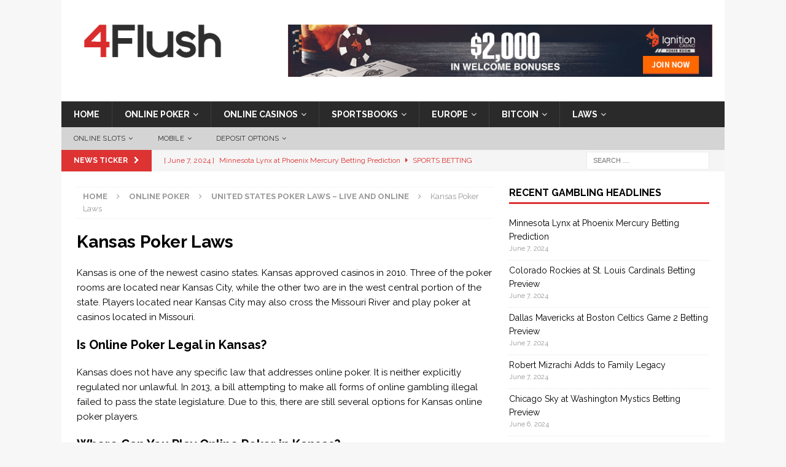

--- FILE ---
content_type: text/html; charset=UTF-8
request_url: https://www.4flush.com/online-poker/laws/kansas
body_size: 14229
content:
<!DOCTYPE html>
<html class="no-js mh-one-sb" dir="ltr" lang="en-US">
<head>

<!-- Google Tag Manager -->
<script>(function(w,d,s,l,i){w[l]=w[l]||[];w[l].push({'gtm.start':
new Date().getTime(),event:'gtm.js'});var f=d.getElementsByTagName(s)[0],
j=d.createElement(s),dl=l!='dataLayer'?'&l='+l:'';j.async=true;j.src=
'https://www.googletagmanager.com/gtm.js?id='+i+dl;f.parentNode.insertBefore(j,f);
})(window,document,'script','dataLayer','GTM-T9ZRTH6');</script>
<!-- End Google Tag Manager -->

<meta charset="UTF-8">
<meta name="viewport" content="width=device-width, initial-scale=1.0">
<link rel="profile" href="http://gmpg.org/xfn/11" />
<link rel="pingback" href="https://www.4flush.com/wp/xmlrpc.php" />
<title>Playing Poker Live and Online in Kansas</title>

		<!-- All in One SEO 4.5.7.2 - aioseo.com -->
		<meta name="description" content="We take a look at the poker laws in Kansas, especially those pertaining to online poker and residents being able to open new accounts in a &quot;non-regulated&quot; area." />
		<meta name="robots" content="max-snippet:-1, max-image-preview:large, max-video-preview:-1" />
		<meta name="keywords" content="kansas,poker laws,online,live" />
		<link rel="canonical" href="https://www.4flush.com/online-poker/laws/kansas" />
		<meta name="generator" content="All in One SEO (AIOSEO) 4.5.7.2" />
		<meta name="google" content="nositelinkssearchbox" />
		<script type="application/ld+json" class="aioseo-schema">
			{"@context":"https:\/\/schema.org","@graph":[{"@type":"BreadcrumbList","@id":"https:\/\/www.4flush.com\/online-poker\/laws\/kansas#breadcrumblist","itemListElement":[{"@type":"ListItem","@id":"https:\/\/www.4flush.com\/#listItem","position":1,"name":"Home","item":"https:\/\/www.4flush.com\/","nextItem":"https:\/\/www.4flush.com\/online-poker#listItem"},{"@type":"ListItem","@id":"https:\/\/www.4flush.com\/online-poker#listItem","position":2,"name":"Online Poker","item":"https:\/\/www.4flush.com\/online-poker","nextItem":"https:\/\/www.4flush.com\/online-poker\/laws#listItem","previousItem":"https:\/\/www.4flush.com\/#listItem"},{"@type":"ListItem","@id":"https:\/\/www.4flush.com\/online-poker\/laws#listItem","position":3,"name":"United States Poker Laws - Live and Online","item":"https:\/\/www.4flush.com\/online-poker\/laws","nextItem":"https:\/\/www.4flush.com\/online-poker\/laws\/kansas#listItem","previousItem":"https:\/\/www.4flush.com\/online-poker#listItem"},{"@type":"ListItem","@id":"https:\/\/www.4flush.com\/online-poker\/laws\/kansas#listItem","position":4,"name":"Kansas Poker Laws","previousItem":"https:\/\/www.4flush.com\/online-poker\/laws#listItem"}]},{"@type":"Organization","@id":"https:\/\/www.4flush.com\/#organization","url":"https:\/\/www.4flush.com\/","logo":{"@type":"ImageObject","url":"https:\/\/www.4flush.com\/app\/uploads\/2016\/12\/cropped-cropped-4F_logo_1-2.png","@id":"https:\/\/www.4flush.com\/online-poker\/laws\/kansas\/#organizationLogo","width":259,"height":89},"image":{"@id":"https:\/\/www.4flush.com\/#organizationLogo"}},{"@type":"WebPage","@id":"https:\/\/www.4flush.com\/online-poker\/laws\/kansas#webpage","url":"https:\/\/www.4flush.com\/online-poker\/laws\/kansas","name":"Playing Poker Live and Online in Kansas","description":"We take a look at the poker laws in Kansas, especially those pertaining to online poker and residents being able to open new accounts in a \"non-regulated\" area.","inLanguage":"en-US","isPartOf":{"@id":"https:\/\/www.4flush.com\/#website"},"breadcrumb":{"@id":"https:\/\/www.4flush.com\/online-poker\/laws\/kansas#breadcrumblist"},"datePublished":"2014-09-27T03:31:13-08:00","dateModified":"2014-09-27T03:31:13-08:00"},{"@type":"WebSite","@id":"https:\/\/www.4flush.com\/#website","url":"https:\/\/www.4flush.com\/","inLanguage":"en-US","publisher":{"@id":"https:\/\/www.4flush.com\/#organization"}}]}
		</script>
		<!-- All in One SEO -->

<link rel='dns-prefetch' href='//www.4flush.com' />
<link rel='dns-prefetch' href='//fonts.googleapis.com' />
<link rel="alternate" type="application/rss+xml" title=" &raquo; Feed" href="https://www.4flush.com/feed" />
<link rel="alternate" type="application/rss+xml" title=" &raquo; Comments Feed" href="https://www.4flush.com/comments/feed" />
<link rel="alternate" type="application/rss+xml" title=" &raquo; Kansas Poker Laws Comments Feed" href="https://www.4flush.com/online-poker/laws/kansas/feed" />
<script type="text/javascript">
/* <![CDATA[ */
window._wpemojiSettings = {"baseUrl":"https:\/\/s.w.org\/images\/core\/emoji\/14.0.0\/72x72\/","ext":".png","svgUrl":"https:\/\/s.w.org\/images\/core\/emoji\/14.0.0\/svg\/","svgExt":".svg","source":{"concatemoji":"https:\/\/www.4flush.com\/wp\/wp-includes\/js\/wp-emoji-release.min.js?ver=6.4.3"}};
/*! This file is auto-generated */
!function(i,n){var o,s,e;function c(e){try{var t={supportTests:e,timestamp:(new Date).valueOf()};sessionStorage.setItem(o,JSON.stringify(t))}catch(e){}}function p(e,t,n){e.clearRect(0,0,e.canvas.width,e.canvas.height),e.fillText(t,0,0);var t=new Uint32Array(e.getImageData(0,0,e.canvas.width,e.canvas.height).data),r=(e.clearRect(0,0,e.canvas.width,e.canvas.height),e.fillText(n,0,0),new Uint32Array(e.getImageData(0,0,e.canvas.width,e.canvas.height).data));return t.every(function(e,t){return e===r[t]})}function u(e,t,n){switch(t){case"flag":return n(e,"\ud83c\udff3\ufe0f\u200d\u26a7\ufe0f","\ud83c\udff3\ufe0f\u200b\u26a7\ufe0f")?!1:!n(e,"\ud83c\uddfa\ud83c\uddf3","\ud83c\uddfa\u200b\ud83c\uddf3")&&!n(e,"\ud83c\udff4\udb40\udc67\udb40\udc62\udb40\udc65\udb40\udc6e\udb40\udc67\udb40\udc7f","\ud83c\udff4\u200b\udb40\udc67\u200b\udb40\udc62\u200b\udb40\udc65\u200b\udb40\udc6e\u200b\udb40\udc67\u200b\udb40\udc7f");case"emoji":return!n(e,"\ud83e\udef1\ud83c\udffb\u200d\ud83e\udef2\ud83c\udfff","\ud83e\udef1\ud83c\udffb\u200b\ud83e\udef2\ud83c\udfff")}return!1}function f(e,t,n){var r="undefined"!=typeof WorkerGlobalScope&&self instanceof WorkerGlobalScope?new OffscreenCanvas(300,150):i.createElement("canvas"),a=r.getContext("2d",{willReadFrequently:!0}),o=(a.textBaseline="top",a.font="600 32px Arial",{});return e.forEach(function(e){o[e]=t(a,e,n)}),o}function t(e){var t=i.createElement("script");t.src=e,t.defer=!0,i.head.appendChild(t)}"undefined"!=typeof Promise&&(o="wpEmojiSettingsSupports",s=["flag","emoji"],n.supports={everything:!0,everythingExceptFlag:!0},e=new Promise(function(e){i.addEventListener("DOMContentLoaded",e,{once:!0})}),new Promise(function(t){var n=function(){try{var e=JSON.parse(sessionStorage.getItem(o));if("object"==typeof e&&"number"==typeof e.timestamp&&(new Date).valueOf()<e.timestamp+604800&&"object"==typeof e.supportTests)return e.supportTests}catch(e){}return null}();if(!n){if("undefined"!=typeof Worker&&"undefined"!=typeof OffscreenCanvas&&"undefined"!=typeof URL&&URL.createObjectURL&&"undefined"!=typeof Blob)try{var e="postMessage("+f.toString()+"("+[JSON.stringify(s),u.toString(),p.toString()].join(",")+"));",r=new Blob([e],{type:"text/javascript"}),a=new Worker(URL.createObjectURL(r),{name:"wpTestEmojiSupports"});return void(a.onmessage=function(e){c(n=e.data),a.terminate(),t(n)})}catch(e){}c(n=f(s,u,p))}t(n)}).then(function(e){for(var t in e)n.supports[t]=e[t],n.supports.everything=n.supports.everything&&n.supports[t],"flag"!==t&&(n.supports.everythingExceptFlag=n.supports.everythingExceptFlag&&n.supports[t]);n.supports.everythingExceptFlag=n.supports.everythingExceptFlag&&!n.supports.flag,n.DOMReady=!1,n.readyCallback=function(){n.DOMReady=!0}}).then(function(){return e}).then(function(){var e;n.supports.everything||(n.readyCallback(),(e=n.source||{}).concatemoji?t(e.concatemoji):e.wpemoji&&e.twemoji&&(t(e.twemoji),t(e.wpemoji)))}))}((window,document),window._wpemojiSettings);
/* ]]> */
</script>
<style id='wp-emoji-styles-inline-css' type='text/css'>

	img.wp-smiley, img.emoji {
		display: inline !important;
		border: none !important;
		box-shadow: none !important;
		height: 1em !important;
		width: 1em !important;
		margin: 0 0.07em !important;
		vertical-align: -0.1em !important;
		background: none !important;
		padding: 0 !important;
	}
</style>
<link rel='stylesheet' id='wp-block-library-css' href='https://www.4flush.com/wp/wp-includes/css/dist/block-library/style.min.css?ver=6.4.3' type='text/css' media='all' />
<style id='classic-theme-styles-inline-css' type='text/css'>
/*! This file is auto-generated */
.wp-block-button__link{color:#fff;background-color:#32373c;border-radius:9999px;box-shadow:none;text-decoration:none;padding:calc(.667em + 2px) calc(1.333em + 2px);font-size:1.125em}.wp-block-file__button{background:#32373c;color:#fff;text-decoration:none}
</style>
<style id='global-styles-inline-css' type='text/css'>
body{--wp--preset--color--black: #000000;--wp--preset--color--cyan-bluish-gray: #abb8c3;--wp--preset--color--white: #ffffff;--wp--preset--color--pale-pink: #f78da7;--wp--preset--color--vivid-red: #cf2e2e;--wp--preset--color--luminous-vivid-orange: #ff6900;--wp--preset--color--luminous-vivid-amber: #fcb900;--wp--preset--color--light-green-cyan: #7bdcb5;--wp--preset--color--vivid-green-cyan: #00d084;--wp--preset--color--pale-cyan-blue: #8ed1fc;--wp--preset--color--vivid-cyan-blue: #0693e3;--wp--preset--color--vivid-purple: #9b51e0;--wp--preset--gradient--vivid-cyan-blue-to-vivid-purple: linear-gradient(135deg,rgba(6,147,227,1) 0%,rgb(155,81,224) 100%);--wp--preset--gradient--light-green-cyan-to-vivid-green-cyan: linear-gradient(135deg,rgb(122,220,180) 0%,rgb(0,208,130) 100%);--wp--preset--gradient--luminous-vivid-amber-to-luminous-vivid-orange: linear-gradient(135deg,rgba(252,185,0,1) 0%,rgba(255,105,0,1) 100%);--wp--preset--gradient--luminous-vivid-orange-to-vivid-red: linear-gradient(135deg,rgba(255,105,0,1) 0%,rgb(207,46,46) 100%);--wp--preset--gradient--very-light-gray-to-cyan-bluish-gray: linear-gradient(135deg,rgb(238,238,238) 0%,rgb(169,184,195) 100%);--wp--preset--gradient--cool-to-warm-spectrum: linear-gradient(135deg,rgb(74,234,220) 0%,rgb(151,120,209) 20%,rgb(207,42,186) 40%,rgb(238,44,130) 60%,rgb(251,105,98) 80%,rgb(254,248,76) 100%);--wp--preset--gradient--blush-light-purple: linear-gradient(135deg,rgb(255,206,236) 0%,rgb(152,150,240) 100%);--wp--preset--gradient--blush-bordeaux: linear-gradient(135deg,rgb(254,205,165) 0%,rgb(254,45,45) 50%,rgb(107,0,62) 100%);--wp--preset--gradient--luminous-dusk: linear-gradient(135deg,rgb(255,203,112) 0%,rgb(199,81,192) 50%,rgb(65,88,208) 100%);--wp--preset--gradient--pale-ocean: linear-gradient(135deg,rgb(255,245,203) 0%,rgb(182,227,212) 50%,rgb(51,167,181) 100%);--wp--preset--gradient--electric-grass: linear-gradient(135deg,rgb(202,248,128) 0%,rgb(113,206,126) 100%);--wp--preset--gradient--midnight: linear-gradient(135deg,rgb(2,3,129) 0%,rgb(40,116,252) 100%);--wp--preset--font-size--small: 13px;--wp--preset--font-size--medium: 20px;--wp--preset--font-size--large: 36px;--wp--preset--font-size--x-large: 42px;--wp--preset--spacing--20: 0.44rem;--wp--preset--spacing--30: 0.67rem;--wp--preset--spacing--40: 1rem;--wp--preset--spacing--50: 1.5rem;--wp--preset--spacing--60: 2.25rem;--wp--preset--spacing--70: 3.38rem;--wp--preset--spacing--80: 5.06rem;--wp--preset--shadow--natural: 6px 6px 9px rgba(0, 0, 0, 0.2);--wp--preset--shadow--deep: 12px 12px 50px rgba(0, 0, 0, 0.4);--wp--preset--shadow--sharp: 6px 6px 0px rgba(0, 0, 0, 0.2);--wp--preset--shadow--outlined: 6px 6px 0px -3px rgba(255, 255, 255, 1), 6px 6px rgba(0, 0, 0, 1);--wp--preset--shadow--crisp: 6px 6px 0px rgba(0, 0, 0, 1);}:where(.is-layout-flex){gap: 0.5em;}:where(.is-layout-grid){gap: 0.5em;}body .is-layout-flow > .alignleft{float: left;margin-inline-start: 0;margin-inline-end: 2em;}body .is-layout-flow > .alignright{float: right;margin-inline-start: 2em;margin-inline-end: 0;}body .is-layout-flow > .aligncenter{margin-left: auto !important;margin-right: auto !important;}body .is-layout-constrained > .alignleft{float: left;margin-inline-start: 0;margin-inline-end: 2em;}body .is-layout-constrained > .alignright{float: right;margin-inline-start: 2em;margin-inline-end: 0;}body .is-layout-constrained > .aligncenter{margin-left: auto !important;margin-right: auto !important;}body .is-layout-constrained > :where(:not(.alignleft):not(.alignright):not(.alignfull)){max-width: var(--wp--style--global--content-size);margin-left: auto !important;margin-right: auto !important;}body .is-layout-constrained > .alignwide{max-width: var(--wp--style--global--wide-size);}body .is-layout-flex{display: flex;}body .is-layout-flex{flex-wrap: wrap;align-items: center;}body .is-layout-flex > *{margin: 0;}body .is-layout-grid{display: grid;}body .is-layout-grid > *{margin: 0;}:where(.wp-block-columns.is-layout-flex){gap: 2em;}:where(.wp-block-columns.is-layout-grid){gap: 2em;}:where(.wp-block-post-template.is-layout-flex){gap: 1.25em;}:where(.wp-block-post-template.is-layout-grid){gap: 1.25em;}.has-black-color{color: var(--wp--preset--color--black) !important;}.has-cyan-bluish-gray-color{color: var(--wp--preset--color--cyan-bluish-gray) !important;}.has-white-color{color: var(--wp--preset--color--white) !important;}.has-pale-pink-color{color: var(--wp--preset--color--pale-pink) !important;}.has-vivid-red-color{color: var(--wp--preset--color--vivid-red) !important;}.has-luminous-vivid-orange-color{color: var(--wp--preset--color--luminous-vivid-orange) !important;}.has-luminous-vivid-amber-color{color: var(--wp--preset--color--luminous-vivid-amber) !important;}.has-light-green-cyan-color{color: var(--wp--preset--color--light-green-cyan) !important;}.has-vivid-green-cyan-color{color: var(--wp--preset--color--vivid-green-cyan) !important;}.has-pale-cyan-blue-color{color: var(--wp--preset--color--pale-cyan-blue) !important;}.has-vivid-cyan-blue-color{color: var(--wp--preset--color--vivid-cyan-blue) !important;}.has-vivid-purple-color{color: var(--wp--preset--color--vivid-purple) !important;}.has-black-background-color{background-color: var(--wp--preset--color--black) !important;}.has-cyan-bluish-gray-background-color{background-color: var(--wp--preset--color--cyan-bluish-gray) !important;}.has-white-background-color{background-color: var(--wp--preset--color--white) !important;}.has-pale-pink-background-color{background-color: var(--wp--preset--color--pale-pink) !important;}.has-vivid-red-background-color{background-color: var(--wp--preset--color--vivid-red) !important;}.has-luminous-vivid-orange-background-color{background-color: var(--wp--preset--color--luminous-vivid-orange) !important;}.has-luminous-vivid-amber-background-color{background-color: var(--wp--preset--color--luminous-vivid-amber) !important;}.has-light-green-cyan-background-color{background-color: var(--wp--preset--color--light-green-cyan) !important;}.has-vivid-green-cyan-background-color{background-color: var(--wp--preset--color--vivid-green-cyan) !important;}.has-pale-cyan-blue-background-color{background-color: var(--wp--preset--color--pale-cyan-blue) !important;}.has-vivid-cyan-blue-background-color{background-color: var(--wp--preset--color--vivid-cyan-blue) !important;}.has-vivid-purple-background-color{background-color: var(--wp--preset--color--vivid-purple) !important;}.has-black-border-color{border-color: var(--wp--preset--color--black) !important;}.has-cyan-bluish-gray-border-color{border-color: var(--wp--preset--color--cyan-bluish-gray) !important;}.has-white-border-color{border-color: var(--wp--preset--color--white) !important;}.has-pale-pink-border-color{border-color: var(--wp--preset--color--pale-pink) !important;}.has-vivid-red-border-color{border-color: var(--wp--preset--color--vivid-red) !important;}.has-luminous-vivid-orange-border-color{border-color: var(--wp--preset--color--luminous-vivid-orange) !important;}.has-luminous-vivid-amber-border-color{border-color: var(--wp--preset--color--luminous-vivid-amber) !important;}.has-light-green-cyan-border-color{border-color: var(--wp--preset--color--light-green-cyan) !important;}.has-vivid-green-cyan-border-color{border-color: var(--wp--preset--color--vivid-green-cyan) !important;}.has-pale-cyan-blue-border-color{border-color: var(--wp--preset--color--pale-cyan-blue) !important;}.has-vivid-cyan-blue-border-color{border-color: var(--wp--preset--color--vivid-cyan-blue) !important;}.has-vivid-purple-border-color{border-color: var(--wp--preset--color--vivid-purple) !important;}.has-vivid-cyan-blue-to-vivid-purple-gradient-background{background: var(--wp--preset--gradient--vivid-cyan-blue-to-vivid-purple) !important;}.has-light-green-cyan-to-vivid-green-cyan-gradient-background{background: var(--wp--preset--gradient--light-green-cyan-to-vivid-green-cyan) !important;}.has-luminous-vivid-amber-to-luminous-vivid-orange-gradient-background{background: var(--wp--preset--gradient--luminous-vivid-amber-to-luminous-vivid-orange) !important;}.has-luminous-vivid-orange-to-vivid-red-gradient-background{background: var(--wp--preset--gradient--luminous-vivid-orange-to-vivid-red) !important;}.has-very-light-gray-to-cyan-bluish-gray-gradient-background{background: var(--wp--preset--gradient--very-light-gray-to-cyan-bluish-gray) !important;}.has-cool-to-warm-spectrum-gradient-background{background: var(--wp--preset--gradient--cool-to-warm-spectrum) !important;}.has-blush-light-purple-gradient-background{background: var(--wp--preset--gradient--blush-light-purple) !important;}.has-blush-bordeaux-gradient-background{background: var(--wp--preset--gradient--blush-bordeaux) !important;}.has-luminous-dusk-gradient-background{background: var(--wp--preset--gradient--luminous-dusk) !important;}.has-pale-ocean-gradient-background{background: var(--wp--preset--gradient--pale-ocean) !important;}.has-electric-grass-gradient-background{background: var(--wp--preset--gradient--electric-grass) !important;}.has-midnight-gradient-background{background: var(--wp--preset--gradient--midnight) !important;}.has-small-font-size{font-size: var(--wp--preset--font-size--small) !important;}.has-medium-font-size{font-size: var(--wp--preset--font-size--medium) !important;}.has-large-font-size{font-size: var(--wp--preset--font-size--large) !important;}.has-x-large-font-size{font-size: var(--wp--preset--font-size--x-large) !important;}
.wp-block-navigation a:where(:not(.wp-element-button)){color: inherit;}
:where(.wp-block-post-template.is-layout-flex){gap: 1.25em;}:where(.wp-block-post-template.is-layout-grid){gap: 1.25em;}
:where(.wp-block-columns.is-layout-flex){gap: 2em;}:where(.wp-block-columns.is-layout-grid){gap: 2em;}
.wp-block-pullquote{font-size: 1.5em;line-height: 1.6;}
</style>
<link rel='stylesheet' id='mh-magazine-css' href='https://www.4flush.com/app/themes/mh-magazine/style.css?ver=6.4.3' type='text/css' media='all' />
<link rel='stylesheet' id='mh-magazine-child-css' href='https://www.4flush.com/app/themes/mh-magazine-child/style.css?ver=6.4.3' type='text/css' media='all' />
<link rel='stylesheet' id='mh-font-awesome-css' href='https://www.4flush.com/app/themes/mh-magazine/includes/font-awesome.min.css' type='text/css' media='all' />
<link rel='stylesheet' id='mh-google-fonts-css' href='https://fonts.googleapis.com/css?family=Raleway:300,400,400italic,600,700' type='text/css' media='all' />
<script type="text/javascript" src="https://www.4flush.com/wp/wp-includes/js/jquery/jquery.min.js?ver=3.7.1" id="jquery-core-js"></script>
<script type="text/javascript" src="https://www.4flush.com/wp/wp-includes/js/jquery/jquery-migrate.min.js?ver=3.4.1" id="jquery-migrate-js"></script>
<script type="text/javascript" src="https://www.4flush.com/app/themes/mh-magazine/js/scripts.js?ver=6.4.3" id="mh-scripts-js"></script>
<link rel="https://api.w.org/" href="https://www.4flush.com/wp-json/" /><link rel="alternate" type="application/json" href="https://www.4flush.com/wp-json/wp/v2/pages/17831" /><link rel="EditURI" type="application/rsd+xml" title="RSD" href="https://www.4flush.com/wp/xmlrpc.php?rsd" />
<meta name="generator" content="WordPress 6.4.3" />
<link rel='shortlink' href='https://www.4flush.com/?p=17831' />
<link rel="alternate" type="application/json+oembed" href="https://www.4flush.com/wp-json/oembed/1.0/embed?url=https%3A%2F%2Fwww.4flush.com%2Fonline-poker%2Flaws%2Fkansas" />
<link rel="alternate" type="text/xml+oembed" href="https://www.4flush.com/wp-json/oembed/1.0/embed?url=https%3A%2F%2Fwww.4flush.com%2Fonline-poker%2Flaws%2Fkansas&#038;format=xml" />
<style type="text/css">.mh-posts-large-thumb{ height:175px; overflow:hidden; }</style>
<style type="text/css">
.mh-widget-layout4 .mh-widget-title { background: #dd3333; background: rgba(221, 51, 51, 0.6); }
.mh-preheader, .mh-wide-layout .mh-subheader, .mh-ticker-title, .mh-main-nav li:hover, .mh-footer-nav, .slicknav_menu, .slicknav_btn, .slicknav_nav .slicknav_item:hover, .slicknav_nav a:hover, .mh-back-to-top, .mh-subheading, .entry-tags .fa, .entry-tags li:hover, .mh-widget-layout2 .mh-widget-title, .mh-widget-layout4 .mh-widget-title-inner, .mh-widget-layout4 .mh-footer-widget-title, #mh-mobile .flex-control-paging li a.flex-active, .mh-image-caption, .mh-carousel-layout1 .mh-carousel-caption, .mh-tab-button.active, .mh-tab-button.active:hover, .mh-footer-widget .mh-tab-button.active, .mh-social-widget li:hover a, .mh-footer-widget .mh-social-widget li a, .mh-footer-widget .mh-author-bio-widget, .tagcloud a:hover, .mh-widget .tagcloud a:hover, .mh-footer-widget .tagcloud a:hover, .mh-posts-stacked-meta, .page-numbers:hover, .mh-loop-pagination .current, .mh-comments-pagination .current, .pagelink, a:hover .pagelink, input[type=submit], #infinite-handle span { background: #dd3333; }
.mh-main-nav-wrap .slicknav_nav ul, blockquote, .mh-widget-layout1 .mh-widget-title, .mh-widget-layout3 .mh-widget-title, #mh-mobile .mh-slider-caption, .mh-carousel-layout1, .mh-spotlight-widget, .mh-author-bio-widget, .mh-author-bio-title, .mh-author-bio-image-frame, .mh-video-widget, .mh-tab-buttons, .bypostauthor .mh-comment-meta, textarea:hover, input[type=text]:hover, input[type=email]:hover, input[type=tel]:hover, input[type=url]:hover { border-color: #dd3333; }
.mh-dropcap, .mh-carousel-layout1 .flex-direction-nav a, .mh-carousel-layout2 .mh-carousel-caption, .mh-posts-digest-small-category, .mh-posts-lineup-more, .bypostauthor .mh-comment-meta-author:after, .mh-comment-meta-links .comment-reply-link:before, #respond #cancel-comment-reply-link:before { color: #dd3333; }
.mh-header-nav-bottom li a, .mh-social-nav-bottom .fa-mh-social, .mh-boxed-layout .mh-ticker-item-bottom a, .mh-header-date-bottom, .page-numbers, a .pagelink, .mh-widget-layout3 .mh-widget-title, .mh-widget-layout3 .mh-widget-title a, .mh-tabbed-widget, .mh-tabbed-widget a, .mh-posts-horizontal-title a { color: #dd3333; }
.entry-content a, .mh-comment-content a { color: #dd3333; }
a:hover, .entry-content a:hover, .mh-comment-content a:hover, #respond a:hover, .mh-meta a:hover, .mh-breadcrumb a:hover, .mh-tabbed-widget a:hover { color: #214bd3; }
</style>
<!--[if lt IE 9]>
<script src="https://www.4flush.com/app/themes/mh-magazine/js/css3-mediaqueries.js"></script>
<![endif]-->
<style type="text/css">
.entry-content { font-size: 15px; font-size: 0.9375rem; }
h1, h2, h3, h4, h5, h6, .mh-custom-posts-small-title { font-family: "Raleway", sans-serif; }
body { font-family: "Raleway", sans-serif; }
</style>
</head>

<body id="mh-mobile" class="page-template-default page page-id-17831 page-child parent-pageid-16727 wp-custom-logo mh-boxed-layout mh-right-sb mh-loop-layout1 mh-widget-layout1">
<!-- Google Tag Manager (noscript) -->
<noscript><iframe src="https://www.googletagmanager.com/ns.html?id=GTM-T9ZRTH6"
height="0" width="0" style="display:none;visibility:hidden"></iframe></noscript>
<!-- End Google Tag Manager (noscript) -->
<div class="mh-container mh-container-outer">
<div class="mh-header-nav-mobile clearfix"></div>
	<div class="mh-preheader">
    	<div class="mh-container mh-container-inner mh-row clearfix">
							<div class="mh-header-bar-content mh-header-bar-top-left mh-col-2-3 clearfix">
									</div>
										<div class="mh-header-bar-content mh-header-bar-top-right mh-col-1-3 clearfix">
									</div>
					</div>
	</div>
<header class="mh-header">
	<div class="mh-container mh-container-inner clearfix">
		<div class="mh-custom-header clearfix">
<div class="mh-header-columns mh-row clearfix">
<div class="mh-col-1-3 mh-site-identity">
<div class="mh-site-logo" role="banner">
<a href="https://www.4flush.com/" class="custom-logo-link" rel="home"><img width="259" height="89" src="https://www.4flush.com/app/uploads/2016/12/cropped-cropped-4F_logo_1-2.png" class="custom-logo" alt="" decoding="async" /></a></div>
</div>
<aside class="mh-col-2-3 mh-header-widget-2">
<div id="text-14" class="mh-widget mh-header-2 widget_text">			<div class="textwidget"><p><center><a href="https://www.4flush.com/go/ignition" data-action="Header Ad"><img fetchpriority="high" decoding="async" style="border: none;" src="https://www.4flush.com/app/uploads/2017/04/Ignition_Banner2.gif" alt="Sign up at Ignition Poker" width="728" height="90" /></a></center></p>
</div>
		</div></aside>
</div>
</div>
	</div>
	<div class="mh-main-nav-wrap">
		<nav class="mh-navigation mh-main-nav mh-container mh-container-inner clearfix">
			<div class="menu-navigation-bar-container"><ul id="menu-navigation-bar" class="menu"><li id="menu-item-7281" class="menu-item menu-item-type-custom menu-item-object-custom menu-item-home menu-item-7281"><a href="https://www.4flush.com/">Home</a></li>
<li id="menu-item-11409" class="menu-item menu-item-type-post_type menu-item-object-page current-page-ancestor menu-item-has-children menu-item-11409"><a title="Online Poker" href="https://www.4flush.com/online-poker">Online Poker</a>
<ul class="sub-menu">
	<li id="menu-item-20584" class="menu-item menu-item-type-post_type menu-item-object-page menu-item-has-children menu-item-20584"><a href="https://www.4flush.com/online-poker/reviews">Poker Reviews</a>
	<ul class="sub-menu">
		<li id="menu-item-21305" class="menu-item menu-item-type-post_type menu-item-object-page menu-item-21305"><a href="https://www.4flush.com/online-casinos/reviews/ignition">Ignition Poker Review</a></li>
		<li id="menu-item-20585" class="menu-item menu-item-type-post_type menu-item-object-page menu-item-20585"><a href="https://www.4flush.com/online-poker/reviews/betonline-poker">BetOnline Poker</a></li>
		<li id="menu-item-20595" class="menu-item menu-item-type-post_type menu-item-object-page menu-item-20595"><a href="https://www.4flush.com/online-poker/reviews/888-poker">888 Poker</a></li>
		<li id="menu-item-20586" class="menu-item menu-item-type-post_type menu-item-object-page menu-item-20586"><a href="https://www.4flush.com/online-poker/reviews/americas-cardroom">Americas Cardroom</a></li>
		<li id="menu-item-20594" class="menu-item menu-item-type-post_type menu-item-object-page menu-item-20594"><a href="https://www.4flush.com/online-poker/reviews/intertops">Intertops Poker</a></li>
		<li id="menu-item-21595" class="menu-item menu-item-type-post_type menu-item-object-page menu-item-21595"><a href="https://www.4flush.com/online-poker/reviews/ppi-poker">PPI Poker (35% Instant RB!)</a></li>
	</ul>
</li>
	<li id="menu-item-20587" class="menu-item menu-item-type-post_type menu-item-object-page menu-item-20587"><a href="https://www.4flush.com/online-poker/strategy">Poker Strategy</a></li>
	<li id="menu-item-20185" class="menu-item menu-item-type-post_type menu-item-object-page menu-item-20185"><a href="https://www.4flush.com/online-poker/terms">Poker Dictionary</a></li>
</ul>
</li>
<li id="menu-item-7278" class="menu-item menu-item-type-post_type menu-item-object-page menu-item-has-children menu-item-7278"><a title="Online Casinos" href="https://www.4flush.com/online-casinos">Online Casinos</a>
<ul class="sub-menu">
	<li id="menu-item-20182" class="menu-item menu-item-type-post_type menu-item-object-page menu-item-has-children menu-item-20182"><a href="https://www.4flush.com/online-casinos/reviews">Casino Reviews</a>
	<ul class="sub-menu">
		<li id="menu-item-20590" class="menu-item menu-item-type-post_type menu-item-object-page menu-item-20590"><a href="https://www.4flush.com/bitcoin/reviews/mbit-casino">mBit Casino</a></li>
		<li id="menu-item-20823" class="menu-item menu-item-type-post_type menu-item-object-page menu-item-20823"><a href="https://www.4flush.com/online-casinos/reviews/aladdins-gold">Aladdins Gold</a></li>
		<li id="menu-item-21421" class="menu-item menu-item-type-post_type menu-item-object-page menu-item-21421"><a href="https://www.4flush.com/online-casinos/sites/bovada">Bovada Casino</a></li>
		<li id="menu-item-21671" class="menu-item menu-item-type-post_type menu-item-object-page menu-item-21671"><a href="https://www.4flush.com/online-casinos/reviews/cafe-casino">Café Casino</a></li>
		<li id="menu-item-21672" class="menu-item menu-item-type-post_type menu-item-object-page menu-item-21672"><a href="https://www.4flush.com/online-casinos/reviews/slots-lv">Slots.lv Casino</a></li>
		<li id="menu-item-20927" class="menu-item menu-item-type-post_type menu-item-object-page menu-item-20927"><a href="https://www.4flush.com/online-casinos/reviews/sloto-cash">Sloto’Cash</a></li>
		<li id="menu-item-20631" class="menu-item menu-item-type-post_type menu-item-object-page menu-item-20631"><a href="https://www.4flush.com/online-casinos/reviews/guts">Guts.com Casino</a></li>
		<li id="menu-item-20638" class="menu-item menu-item-type-post_type menu-item-object-page menu-item-20638"><a href="https://www.4flush.com/online-casinos/reviews/royal-vegas">Royal Vegas</a></li>
		<li id="menu-item-20682" class="menu-item menu-item-type-post_type menu-item-object-page menu-item-20682"><a href="https://www.4flush.com/online-casinos/reviews/32red">32Red Casino</a></li>
		<li id="menu-item-21670" class="menu-item menu-item-type-post_type menu-item-object-page menu-item-21670"><a href="https://www.4flush.com/online-casinos/reviews/joe-fortune">Joe Fortune</a></li>
		<li id="menu-item-20659" class="menu-item menu-item-type-post_type menu-item-object-page menu-item-20659"><a href="https://www.4flush.com/online-casinos/reviews/lucky-red">Lucky Red</a></li>
		<li id="menu-item-20814" class="menu-item menu-item-type-post_type menu-item-object-page menu-item-20814"><a href="https://www.4flush.com/online-casinos/reviews/manhattan-slots">Manhattan Slots</a></li>
		<li id="menu-item-20671" class="menu-item menu-item-type-post_type menu-item-object-page menu-item-20671"><a href="https://www.4flush.com/online-casinos/reviews/all-star-slots">All Star Slots</a></li>
		<li id="menu-item-20706" class="menu-item menu-item-type-post_type menu-item-object-page menu-item-20706"><a href="https://www.4flush.com/online-casinos/reviews/buzzluck">Buzzluck</a></li>
		<li id="menu-item-20818" class="menu-item menu-item-type-post_type menu-item-object-page menu-item-20818"><a href="https://www.4flush.com/online-casinos/reviews/club-world">Club World Casino</a></li>
		<li id="menu-item-22071" class="menu-item menu-item-type-post_type menu-item-object-page menu-item-22071"><a href="https://www.4flush.com/online-casinos/reviews/thrills">Thrills Casino</a></li>
	</ul>
</li>
	<li id="menu-item-20181" class="menu-item menu-item-type-post_type menu-item-object-page menu-item-has-children menu-item-20181"><a href="https://www.4flush.com/online-casinos/guides">Online Casino Guides</a>
	<ul class="sub-menu">
		<li id="menu-item-21388" class="menu-item menu-item-type-post_type menu-item-object-page menu-item-21388"><a href="https://www.4flush.com/online-casinos/guides/blackjack">Blackjack</a></li>
		<li id="menu-item-21371" class="menu-item menu-item-type-post_type menu-item-object-page menu-item-21371"><a href="https://www.4flush.com/online-casinos/guides/craps">Craps</a></li>
		<li id="menu-item-21374" class="menu-item menu-item-type-post_type menu-item-object-page menu-item-21374"><a href="https://www.4flush.com/online-casinos/guides/roulette">Roulette</a></li>
		<li id="menu-item-21377" class="menu-item menu-item-type-post_type menu-item-object-page menu-item-21377"><a href="https://www.4flush.com/online-casinos/guides/baccarat">Baccarat</a></li>
		<li id="menu-item-21373" class="menu-item menu-item-type-post_type menu-item-object-page menu-item-21373"><a href="https://www.4flush.com/online-casinos/guides/scratch-cards">Scratch Cards</a></li>
		<li id="menu-item-21372" class="menu-item menu-item-type-post_type menu-item-object-page menu-item-21372"><a href="https://www.4flush.com/online-casinos/guides/sicbo">Sic Bo</a></li>
		<li id="menu-item-21393" class="menu-item menu-item-type-post_type menu-item-object-page menu-item-21393"><a href="https://www.4flush.com/online-casinos/guides/skill-games">Skill Games</a></li>
	</ul>
</li>
	<li id="menu-item-20591" class="menu-item menu-item-type-post_type menu-item-object-page menu-item-20591"><a href="https://www.4flush.com/online-casinos/software">Best Casino Software</a></li>
	<li id="menu-item-20593" class="menu-item menu-item-type-post_type menu-item-object-page menu-item-has-children menu-item-20593"><a href="https://www.4flush.com/online-casinos/safest">Safest Casinos</a>
	<ul class="sub-menu">
		<li id="menu-item-21406" class="menu-item menu-item-type-post_type menu-item-object-page menu-item-21406"><a href="https://www.4flush.com/online-casinos/microgaming-software">Microgaming</a></li>
	</ul>
</li>
	<li id="menu-item-20592" class="menu-item menu-item-type-post_type menu-item-object-page menu-item-20592"><a href="https://www.4flush.com/online-casinos/high-limit">High Roller Casinos</a></li>
</ul>
</li>
<li id="menu-item-7277" class="menu-item menu-item-type-post_type menu-item-object-page menu-item-has-children menu-item-7277"><a title="Sportsbooks" href="https://www.4flush.com/sports-betting-guide">Sportsbooks</a>
<ul class="sub-menu">
	<li id="menu-item-20189" class="menu-item menu-item-type-post_type menu-item-object-page menu-item-has-children menu-item-20189"><a href="https://www.4flush.com/online-sports-betting/reviews">Sportsbook Reviews</a>
	<ul class="sub-menu">
		<li id="menu-item-19338" class="menu-item menu-item-type-post_type menu-item-object-page menu-item-19338"><a href="https://www.4flush.com/online-sports-betting/reviews/5dimes-sportsbook">5Dimes Sportsbook</a></li>
		<li id="menu-item-19335" class="menu-item menu-item-type-post_type menu-item-object-page menu-item-19335"><a href="https://www.4flush.com/online-sports-betting/reviews/bovada-sportsbook">Bovada.lv</a></li>
		<li id="menu-item-19336" class="menu-item menu-item-type-post_type menu-item-object-page menu-item-19336"><a href="https://www.4flush.com/online-sports-betting/reviews/bookmaker-eu">Bookmaker.eu</a></li>
		<li id="menu-item-21420" class="menu-item menu-item-type-post_type menu-item-object-page menu-item-21420"><a href="https://www.4flush.com/online-sports-betting/reviews/crownbet">Crownbet</a></li>
		<li id="menu-item-21422" class="menu-item menu-item-type-post_type menu-item-object-page menu-item-21422"><a href="https://www.4flush.com/online-sports-betting/reviews/sportsbet-com-au">Sportsbet Review</a></li>
	</ul>
</li>
	<li id="menu-item-19337" class="menu-item menu-item-type-post_type menu-item-object-page menu-item-19337"><a href="https://www.4flush.com/online-sports-betting/how-to-find-the-right-sportsbook">Finding the &#8220;Right&#8221; Online Sportsbook</a></li>
	<li id="menu-item-20179" class="menu-item menu-item-type-post_type menu-item-object-page menu-item-20179"><a href="https://www.4flush.com/online-sports-betting/bonus">Sportsbook Bonuses</a></li>
</ul>
</li>
<li id="menu-item-11228" class="menu-item menu-item-type-post_type menu-item-object-page menu-item-has-children menu-item-11228"><a title="European Gambling Sites" href="https://www.4flush.com/european-gambling-sites">Europe</a>
<ul class="sub-menu">
	<li id="menu-item-20169" class="menu-item menu-item-type-post_type menu-item-object-page menu-item-20169"><a href="https://www.4flush.com/european-gambling-sites/finland-casinos">Finnish Casinos</a></li>
	<li id="menu-item-20170" class="menu-item menu-item-type-post_type menu-item-object-page menu-item-20170"><a href="https://www.4flush.com/european-gambling-sites/finland-poker">Finnish Poker Sites</a></li>
	<li id="menu-item-20171" class="menu-item menu-item-type-post_type menu-item-object-page menu-item-20171"><a href="https://www.4flush.com/european-gambling-sites/french-casino">French Casino Sites</a></li>
	<li id="menu-item-20172" class="menu-item menu-item-type-post_type menu-item-object-page menu-item-20172"><a href="https://www.4flush.com/european-gambling-sites/french-poker">French Poker Sites</a></li>
	<li id="menu-item-20173" class="menu-item menu-item-type-post_type menu-item-object-page menu-item-20173"><a href="https://www.4flush.com/european-gambling-sites/greek-poker">Greek Poker</a></li>
	<li id="menu-item-20183" class="menu-item menu-item-type-post_type menu-item-object-page menu-item-20183"><a href="https://www.4flush.com/european-gambling-sites/northern-ireland-poker">N. Ireland Poker</a></li>
	<li id="menu-item-20184" class="menu-item menu-item-type-post_type menu-item-object-page menu-item-20184"><a href="https://www.4flush.com/european-gambling-sites/norway-poker">Norway Poker</a></li>
	<li id="menu-item-20186" class="menu-item menu-item-type-post_type menu-item-object-page menu-item-20186"><a href="https://www.4flush.com/european-gambling-sites/russian-casinos">Russian Casinos</a></li>
	<li id="menu-item-20187" class="menu-item menu-item-type-post_type menu-item-object-page menu-item-20187"><a href="https://www.4flush.com/european-gambling-sites/russian-poker">Russian Poker</a></li>
	<li id="menu-item-20174" class="menu-item menu-item-type-post_type menu-item-object-page menu-item-20174"><a href="https://www.4flush.com/european-gambling-sites/swedish-casinos">Swedish Casinos</a></li>
	<li id="menu-item-20175" class="menu-item menu-item-type-post_type menu-item-object-page menu-item-20175"><a href="https://www.4flush.com/european-gambling-sites/swedish-poker">Swedish Poker Sites</a></li>
	<li id="menu-item-21513" class="menu-item menu-item-type-post_type menu-item-object-page menu-item-21513"><a href="https://www.4flush.com/european-gambling-sites/united-kingdom">UK Poker</a></li>
</ul>
</li>
<li id="menu-item-20176" class="menu-item menu-item-type-post_type menu-item-object-page menu-item-has-children menu-item-20176"><a title="Bitcoin Gambling" href="https://www.4flush.com/bitcoin">Bitcoin</a>
<ul class="sub-menu">
	<li id="menu-item-20177" class="menu-item menu-item-type-post_type menu-item-object-page menu-item-has-children menu-item-20177"><a href="https://www.4flush.com/bitcoin/reviews">Bitcoin Casinos</a>
	<ul class="sub-menu">
		<li id="menu-item-20726" class="menu-item menu-item-type-post_type menu-item-object-page menu-item-20726"><a href="https://www.4flush.com/bitcoin/reviews/mbit-casino">mBit Casino Review</a></li>
	</ul>
</li>
</ul>
</li>
<li id="menu-item-20178" class="menu-item menu-item-type-post_type menu-item-object-page current-page-ancestor menu-item-has-children menu-item-20178"><a href="https://www.4flush.com/online-poker/laws">Laws</a>
<ul class="sub-menu">
	<li id="menu-item-21438" class="menu-item menu-item-type-post_type menu-item-object-page menu-item-21438"><a href="https://www.4flush.com/online-poker/sites/usa">USA Poker Laws</a></li>
	<li id="menu-item-20168" class="menu-item menu-item-type-post_type menu-item-object-page menu-item-20168"><a href="https://www.4flush.com/online-poker/black-friday">&#8220;Black Friday&#8221;</a></li>
	<li id="menu-item-21408" class="menu-item menu-item-type-post_type menu-item-object-page menu-item-21408"><a href="https://www.4flush.com/online-poker/laws/uigea">UIGEA (2006)</a></li>
</ul>
</li>
</ul></div>		</nav>
	</div>
			<div class="mh-extra-nav-wrap">
			<div class="mh-extra-nav-bg">
				<nav class="mh-navigation mh-extra-nav mh-container mh-container-inner clearfix">
					<div class="menu-2nd-nav-container"><ul id="menu-2nd-nav" class="menu"><li id="menu-item-20163" class="menu-item menu-item-type-post_type menu-item-object-page menu-item-has-children menu-item-20163"><a href="https://www.4flush.com/online-casinos/slots">Online Slots</a>
<ul class="sub-menu">
	<li id="menu-item-20167" class="menu-item menu-item-type-post_type menu-item-object-page menu-item-20167"><a href="https://www.4flush.com/online-casinos/sites/slots">Best Casinos for Playing Slots Online</a></li>
	<li id="menu-item-20166" class="menu-item menu-item-type-post_type menu-item-object-page menu-item-20166"><a href="https://www.4flush.com/online-casinos/guides/history-of-slots">History of Slots</a></li>
	<li id="menu-item-20164" class="menu-item menu-item-type-post_type menu-item-object-page menu-item-20164"><a href="https://www.4flush.com/mobile-casinos/slots">Newest Trend: Mobile Online Slots</a></li>
	<li id="menu-item-20165" class="menu-item menu-item-type-post_type menu-item-object-page menu-item-20165"><a href="https://www.4flush.com/online-casinos/slots/gamble-feature-option">The &#8220;Gamble Feature&#8221; in Slot Machines</a></li>
</ul>
</li>
<li id="menu-item-20600" class="menu-item menu-item-type-post_type menu-item-object-page menu-item-has-children menu-item-20600"><a href="https://www.4flush.com/mobile-casinos">Mobile</a>
<ul class="sub-menu">
	<li id="menu-item-20607" class="menu-item menu-item-type-post_type menu-item-object-page menu-item-has-children menu-item-20607"><a href="https://www.4flush.com/online-casinos/sites/mobile">Play Mobile Casinos</a>
	<ul class="sub-menu">
		<li id="menu-item-20602" class="menu-item menu-item-type-post_type menu-item-object-page menu-item-20602"><a href="https://www.4flush.com/mobile-casinos/iphone">iPhone Casinos</a></li>
		<li id="menu-item-20603" class="menu-item menu-item-type-post_type menu-item-object-page menu-item-20603"><a href="https://www.4flush.com/mobile-casinos/ipod">iPod Casinos</a></li>
		<li id="menu-item-20601" class="menu-item menu-item-type-post_type menu-item-object-page menu-item-20601"><a href="https://www.4flush.com/mobile-casinos/ipad">iPad Casinos</a></li>
	</ul>
</li>
</ul>
</li>
<li id="menu-item-20604" class="menu-item menu-item-type-post_type menu-item-object-page menu-item-has-children menu-item-20604"><a href="https://www.4flush.com/payment-processors">Deposit Options</a>
<ul class="sub-menu">
	<li id="menu-item-20605" class="menu-item menu-item-type-post_type menu-item-object-page menu-item-20605"><a href="https://www.4flush.com/payment-processors/neteller">Neteller</a></li>
	<li id="menu-item-20609" class="menu-item menu-item-type-post_type menu-item-object-page menu-item-20609"><a href="https://www.4flush.com/payment-processors/skrill-moneybookers">Skrill</a></li>
	<li id="menu-item-20606" class="menu-item menu-item-type-post_type menu-item-object-page menu-item-20606"><a href="https://www.4flush.com/payment-processors/paypal">Paypal</a></li>
	<li id="menu-item-20610" class="menu-item menu-item-type-post_type menu-item-object-page menu-item-20610"><a href="https://www.4flush.com/payment-processors/wire-transfers-for-casino-deposits">Wire Transfers</a></li>
</ul>
</li>
</ul></div>				</nav>
			</div>
		</div>
	</header>
	<div class="mh-subheader">
		<div class="mh-container mh-container-inner mh-row clearfix">
							<div class="mh-header-bar-content mh-header-bar-bottom-left mh-col-2-3 clearfix">
											<div class="mh-header-ticker mh-header-ticker-bottom">
							<div class="mh-ticker-bottom">
			<div class="mh-ticker-title mh-ticker-title-bottom">
			News Ticker<i class="fa fa-chevron-right"></i>		</div>
		<div class="mh-ticker-content mh-ticker-content-bottom">
		<ul id="mh-ticker-loop-bottom">				<li class="mh-ticker-item mh-ticker-item-bottom">
					<a href="https://www.4flush.com/sports-betting/minnesota-lynx-at-phoenix-mercury-betting-prediction/41107" title="Minnesota Lynx at Phoenix Mercury Betting Prediction">
						<span class="mh-ticker-item-date mh-ticker-item-date-bottom">
                        	[ June 7, 2024 ]                        </span>
						<span class="mh-ticker-item-title mh-ticker-item-title-bottom">
							Minnesota Lynx at Phoenix Mercury Betting Prediction						</span>
						<span class="mh-ticker-item-cat mh-ticker-item-cat-bottom">
							<i class="fa fa-caret-right"></i>
														Sports Betting						</span>
					</a>
				</li>				<li class="mh-ticker-item mh-ticker-item-bottom">
					<a href="https://www.4flush.com/sports-betting/colorado-rockies-at-st-louis-cardinals-betting-preview-2/41101" title="Colorado Rockies at St. Louis Cardinals Betting Preview">
						<span class="mh-ticker-item-date mh-ticker-item-date-bottom">
                        	[ June 7, 2024 ]                        </span>
						<span class="mh-ticker-item-title mh-ticker-item-title-bottom">
							Colorado Rockies at St. Louis Cardinals Betting Preview						</span>
						<span class="mh-ticker-item-cat mh-ticker-item-cat-bottom">
							<i class="fa fa-caret-right"></i>
														Sports Betting						</span>
					</a>
				</li>				<li class="mh-ticker-item mh-ticker-item-bottom">
					<a href="https://www.4flush.com/sports-betting/dallas-mavericks-at-boston-celtics-game-2-betting-preview/41095" title="Dallas Mavericks at Boston Celtics Game 2 Betting Preview">
						<span class="mh-ticker-item-date mh-ticker-item-date-bottom">
                        	[ June 7, 2024 ]                        </span>
						<span class="mh-ticker-item-title mh-ticker-item-title-bottom">
							Dallas Mavericks at Boston Celtics Game 2 Betting Preview						</span>
						<span class="mh-ticker-item-cat mh-ticker-item-cat-bottom">
							<i class="fa fa-caret-right"></i>
														Sports Betting						</span>
					</a>
				</li>				<li class="mh-ticker-item mh-ticker-item-bottom">
					<a href="https://www.4flush.com/wsop/robert-mizrachi-adds-to-family-legacy/41086" title="Robert Mizrachi Adds to Family Legacy">
						<span class="mh-ticker-item-date mh-ticker-item-date-bottom">
                        	[ June 7, 2024 ]                        </span>
						<span class="mh-ticker-item-title mh-ticker-item-title-bottom">
							Robert Mizrachi Adds to Family Legacy						</span>
						<span class="mh-ticker-item-cat mh-ticker-item-cat-bottom">
							<i class="fa fa-caret-right"></i>
														WSOP						</span>
					</a>
				</li>				<li class="mh-ticker-item mh-ticker-item-bottom">
					<a href="https://www.4flush.com/sports-betting/chicago-sky-at-washington-mystics-betting-preview/41077" title="Chicago Sky at Washington Mystics Betting Preview">
						<span class="mh-ticker-item-date mh-ticker-item-date-bottom">
                        	[ June 6, 2024 ]                        </span>
						<span class="mh-ticker-item-title mh-ticker-item-title-bottom">
							Chicago Sky at Washington Mystics Betting Preview						</span>
						<span class="mh-ticker-item-cat mh-ticker-item-cat-bottom">
							<i class="fa fa-caret-right"></i>
														Sports Betting						</span>
					</a>
				</li>		</ul>
	</div>
</div>						</div>
									</div>
										<div class="mh-header-bar-content mh-header-bar-bottom-right mh-col-1-3 clearfix">
											<aside class="mh-header-search mh-header-search-bottom">
							<form role="search" method="get" class="search-form" action="https://www.4flush.com/">
				<label>
					<span class="screen-reader-text">Search for:</span>
					<input type="search" class="search-field" placeholder="Search &hellip;" value="" name="s" />
				</label>
				<input type="submit" class="search-submit" value="Search" />
			</form>						</aside>
									</div>
					</div>
	</div>
<div class="mh-wrapper clearfix">
	<div class="mh-main clearfix">
    	<div id="main-content" class="mh-content"><nav class="mh-breadcrumb"><span itemscope itemtype="http://data-vocabulary.org/Breadcrumb"><a href="https://www.4flush.com" itemprop="url"><span itemprop="title">Home</span></a></span><span class="mh-breadcrumb-delimiter"><i class="fa fa-angle-right"></i></span><span itemscope itemtype="http://data-vocabulary.org/Breadcrumb"><a href="https://www.4flush.com/online-poker" itemprop="url"><span itemprop="title">Online Poker</span></a></span><span class="mh-breadcrumb-delimiter"><i class="fa fa-angle-right"></i></span><span itemscope itemtype="http://data-vocabulary.org/Breadcrumb"><a href="https://www.4flush.com/online-poker/laws" itemprop="url"><span itemprop="title">United States Poker Laws &#8211; Live and Online</span></a></span><span class="mh-breadcrumb-delimiter"><i class="fa fa-angle-right"></i></span>Kansas Poker Laws</nav>
<article id="page-17831" >
	<header class="page-header">
		<h1 class="entry-title page-title">Kansas Poker Laws</h1>	</header>
		<div class="entry-content clearfix">
		<p>Kansas is one of the newest casino states. Kansas approved casinos in 2010. Three of the poker rooms are located near Kansas City, while the other two are in the west central portion of the state. Players located near Kansas City may also cross the Missouri River and play poker at casinos located in Missouri.</p>
<h3>Is Online Poker Legal in Kansas?</h3>
<p>Kansas does not have any specific law that addresses online poker. It is neither explicitly regulated nor unlawful. In 2013, a bill attempting to make all forms of online gambling illegal failed to pass the state legislature. Due to this, there are still several options for Kansas online poker players.</p>
<h3>Where Can You Play Online Poker in Kansas?</h3>
<p>Kansas online poker players have three great choices for online poker. They are:</p>
<ul>
<li><del>Bovada – Bodog Poker Network</del></li>
<li><strong>Carbon Poker</strong> – Merge Gaming</li>
<li><strong>Americas Cardroom</strong> – Winning Poker</li>
</ul>
<p>Carbon Poker and Americas Cardroom both have experience in paying U.S. players quickly. Each has a wide selection of No Limit Texas Hold’em games, but each has their own unique offerings.</p>
<p>Carbon Poker offers players a top quality software platform. There are also a wide variety of games, including some unusual choices like Badugi and Triple Draw. There is also a VIP program where players can receive up to 35% of their rake back by exchanging points into cash.</p>
<p>Americas Cardroom specializes in low and micro limit NLHE. There are two key promotions. <strong>TheBeast</strong> is attractive to high volume players. It is a monthly points race where players can win cash and tournament tickets. There is also a Bad Beat Jackpot that is unlocked when a player loses quad 8’s or better when both players use both hole cards. New players receive a 100% up to $1,000 first deposit bonus.</p>
<h3>Where Can You Play Live Poker in Kansas?</h3>
<p>There are five live poker rooms in Kansas. There are also poker rooms nearby in neighboring Missouri and Oklahoma.</p>
<p><strong>Boot Hill (Dodge City)</strong> – Boot Hill hosts a 5-table poker room for its players. The main game is No Limit Texas Hold’em. There is one daily tournament.</p>
<p><strong>Golden Eagle (Horton)</strong> – Golden Eagle’s 7-table poker room spreads mainly Fixed Limit and No Limit Texas Hold’em. There are four tournaments each week.</p>
<p><strong>Kansas Star (Mulvane)</strong> – The poker room at Kansas Star spread 10 tables and mostly $1/$2 No Limit Texas Hold’em. There is just one weekly tournament held every Tuesday at 7pm.</p>
<p><strong>Prairie Band (Mayetta)</strong> – Prairie Band is a small poker room with five tables. There is a No Limit Hold’em tournament held every Sunday and Monday. The other nights offer only cash games.</p>
<p><strong>Sac &amp; Fox (Powhattan)</strong> – This poker room hosts 4 tables and spreads No Limit Texas Hold’em tournaments daily.</p>
		
		
	</div>
	</article>
		<h4 id="mh-comments" class="mh-widget-title mh-comment-form-title">
			<span class="mh-widget-title-inner">
				Be the first to comment			</span>
		</h4>	<div id="respond" class="comment-respond">
		<h3 id="reply-title" class="comment-reply-title">Leave a Reply <small><a rel="nofollow" id="cancel-comment-reply-link" href="/online-poker/laws/kansas#respond" style="display:none;">Cancel reply</a></small></h3><p class="must-log-in">You must be <a href="https://www.4flush.com/wp/wp-login.php?redirect_to=https%3A%2F%2Fwww.4flush.com%2Fonline-poker%2Flaws%2Fkansas">logged in</a> to post a comment.</p>	</div><!-- #respond -->
	        </div>
			<aside class="mh-widget-col-1 mh-sidebar">
		<div id="recent-posts-3" class="mh-widget widget_recent_entries">
		<h4 class="mh-widget-title"><span class="mh-widget-title-inner">Recent Gambling Headlines</span></h4>
		<ul>
											<li>
					<a href="https://www.4flush.com/sports-betting/minnesota-lynx-at-phoenix-mercury-betting-prediction/41107">Minnesota Lynx at Phoenix Mercury Betting Prediction</a>
											<span class="post-date">June 7, 2024</span>
									</li>
											<li>
					<a href="https://www.4flush.com/sports-betting/colorado-rockies-at-st-louis-cardinals-betting-preview-2/41101">Colorado Rockies at St. Louis Cardinals Betting Preview</a>
											<span class="post-date">June 7, 2024</span>
									</li>
											<li>
					<a href="https://www.4flush.com/sports-betting/dallas-mavericks-at-boston-celtics-game-2-betting-preview/41095">Dallas Mavericks at Boston Celtics Game 2 Betting Preview</a>
											<span class="post-date">June 7, 2024</span>
									</li>
											<li>
					<a href="https://www.4flush.com/wsop/robert-mizrachi-adds-to-family-legacy/41086">Robert Mizrachi Adds to Family Legacy</a>
											<span class="post-date">June 7, 2024</span>
									</li>
											<li>
					<a href="https://www.4flush.com/sports-betting/chicago-sky-at-washington-mystics-betting-preview/41077">Chicago Sky at Washington Mystics Betting Preview</a>
											<span class="post-date">June 6, 2024</span>
									</li>
											<li>
					<a href="https://www.4flush.com/sports-betting/colorado-rockies-at-st-louis-cardinals-betting-pick/41071">Colorado Rockies at St. Louis Cardinals Betting Pick</a>
											<span class="post-date">June 6, 2024</span>
									</li>
											<li>
					<a href="https://www.4flush.com/sports-betting/baltimore-orioles-at-toronto-blue-jays-betting-preview/41065">Baltimore Orioles at Toronto Blue Jays Betting Preview</a>
											<span class="post-date">June 6, 2024</span>
									</li>
											<li>
					<a href="https://www.4flush.com/casino-news/catawba-nation-building-north-carolina-casino/41059">Catawba Nation Building North Carolina Casino</a>
											<span class="post-date">June 6, 2024</span>
									</li>
											<li>
					<a href="https://www.4flush.com/wsop/two-former-winners-earn-a-wsop-bracelet/41053">Two Former Winners Earn a WSOP Bracelet</a>
											<span class="post-date">June 5, 2024</span>
									</li>
											<li>
					<a href="https://www.4flush.com/sports-betting/minnesota-twins-at-new-york-yankees-betting-preview/41047">Minnesota Twins at New York Yankees Betting Preview</a>
											<span class="post-date">June 5, 2024</span>
									</li>
											<li>
					<a href="https://www.4flush.com/sports-betting/las-vegas-aces-at-dallas-wings-betting-pick/41038">Las Vegas Aces at Dallas Wings Betting Pick</a>
											<span class="post-date">June 5, 2024</span>
									</li>
											<li>
					<a href="https://www.4flush.com/sports-betting/san-diego-padres-at-los-angeles-angels-betting-prediction/41032">San Diego Padres at Los Angeles Angels Betting Prediction</a>
											<span class="post-date">June 4, 2024</span>
									</li>
											<li>
					<a href="https://www.4flush.com/sports-betting/new-york-liberty-vs-chicago-sky-betting-analysis-and-predictions/41023">New York Liberty vs Chicago Sky Betting Analysis and Predictions</a>
											<span class="post-date">June 3, 2024</span>
									</li>
											<li>
					<a href="https://www.4flush.com/casino-news/ohio-casino-revenue-declines/41017">Ohio Casino Revenue Declines</a>
											<span class="post-date">June 3, 2024</span>
									</li>
											<li>
					<a href="https://www.4flush.com/sports-betting/baltimore-orioles-at-toronto-blue-jays-betting-pick/41005">Baltimore Orioles at Toronto Blue Jays Betting Pick</a>
											<span class="post-date">June 3, 2024</span>
									</li>
					</ul>

		</div><div id="archives-3" class="mh-widget widget_archive"><h4 class="mh-widget-title"><span class="mh-widget-title-inner">Online Poker News From the Past</span></h4>		<label class="screen-reader-text" for="archives-dropdown-3">Online Poker News From the Past</label>
		<select id="archives-dropdown-3" name="archive-dropdown">
			
			<option value="">Select Month</option>
				<option value='https://www.4flush.com/date/2024/06'> June 2024 </option>
	<option value='https://www.4flush.com/date/2024/05'> May 2024 </option>
	<option value='https://www.4flush.com/date/2024/04'> April 2024 </option>
	<option value='https://www.4flush.com/date/2024/03'> March 2024 </option>
	<option value='https://www.4flush.com/date/2024/02'> February 2024 </option>
	<option value='https://www.4flush.com/date/2024/01'> January 2024 </option>
	<option value='https://www.4flush.com/date/2023/12'> December 2023 </option>
	<option value='https://www.4flush.com/date/2023/11'> November 2023 </option>
	<option value='https://www.4flush.com/date/2023/10'> October 2023 </option>
	<option value='https://www.4flush.com/date/2023/09'> September 2023 </option>
	<option value='https://www.4flush.com/date/2023/08'> August 2023 </option>
	<option value='https://www.4flush.com/date/2023/07'> July 2023 </option>
	<option value='https://www.4flush.com/date/2023/06'> June 2023 </option>
	<option value='https://www.4flush.com/date/2023/05'> May 2023 </option>
	<option value='https://www.4flush.com/date/2023/04'> April 2023 </option>
	<option value='https://www.4flush.com/date/2023/03'> March 2023 </option>
	<option value='https://www.4flush.com/date/2023/02'> February 2023 </option>
	<option value='https://www.4flush.com/date/2023/01'> January 2023 </option>
	<option value='https://www.4flush.com/date/2022/12'> December 2022 </option>
	<option value='https://www.4flush.com/date/2022/11'> November 2022 </option>
	<option value='https://www.4flush.com/date/2022/10'> October 2022 </option>
	<option value='https://www.4flush.com/date/2022/09'> September 2022 </option>
	<option value='https://www.4flush.com/date/2022/08'> August 2022 </option>
	<option value='https://www.4flush.com/date/2022/07'> July 2022 </option>
	<option value='https://www.4flush.com/date/2022/06'> June 2022 </option>
	<option value='https://www.4flush.com/date/2022/05'> May 2022 </option>
	<option value='https://www.4flush.com/date/2022/04'> April 2022 </option>
	<option value='https://www.4flush.com/date/2022/03'> March 2022 </option>
	<option value='https://www.4flush.com/date/2022/02'> February 2022 </option>
	<option value='https://www.4flush.com/date/2022/01'> January 2022 </option>
	<option value='https://www.4flush.com/date/2021/12'> December 2021 </option>
	<option value='https://www.4flush.com/date/2021/11'> November 2021 </option>
	<option value='https://www.4flush.com/date/2021/10'> October 2021 </option>
	<option value='https://www.4flush.com/date/2021/09'> September 2021 </option>
	<option value='https://www.4flush.com/date/2021/08'> August 2021 </option>
	<option value='https://www.4flush.com/date/2021/07'> July 2021 </option>
	<option value='https://www.4flush.com/date/2021/06'> June 2021 </option>
	<option value='https://www.4flush.com/date/2021/05'> May 2021 </option>
	<option value='https://www.4flush.com/date/2021/04'> April 2021 </option>
	<option value='https://www.4flush.com/date/2021/03'> March 2021 </option>
	<option value='https://www.4flush.com/date/2021/02'> February 2021 </option>
	<option value='https://www.4flush.com/date/2021/01'> January 2021 </option>
	<option value='https://www.4flush.com/date/2020/12'> December 2020 </option>
	<option value='https://www.4flush.com/date/2020/11'> November 2020 </option>
	<option value='https://www.4flush.com/date/2020/10'> October 2020 </option>
	<option value='https://www.4flush.com/date/2020/09'> September 2020 </option>
	<option value='https://www.4flush.com/date/2020/08'> August 2020 </option>
	<option value='https://www.4flush.com/date/2020/07'> July 2020 </option>
	<option value='https://www.4flush.com/date/2020/06'> June 2020 </option>
	<option value='https://www.4flush.com/date/2020/05'> May 2020 </option>
	<option value='https://www.4flush.com/date/2020/04'> April 2020 </option>
	<option value='https://www.4flush.com/date/2020/03'> March 2020 </option>
	<option value='https://www.4flush.com/date/2020/02'> February 2020 </option>
	<option value='https://www.4flush.com/date/2020/01'> January 2020 </option>
	<option value='https://www.4flush.com/date/2019/12'> December 2019 </option>
	<option value='https://www.4flush.com/date/2019/11'> November 2019 </option>
	<option value='https://www.4flush.com/date/2019/10'> October 2019 </option>
	<option value='https://www.4flush.com/date/2019/09'> September 2019 </option>
	<option value='https://www.4flush.com/date/2019/08'> August 2019 </option>
	<option value='https://www.4flush.com/date/2019/07'> July 2019 </option>
	<option value='https://www.4flush.com/date/2019/06'> June 2019 </option>
	<option value='https://www.4flush.com/date/2019/05'> May 2019 </option>
	<option value='https://www.4flush.com/date/2019/04'> April 2019 </option>
	<option value='https://www.4flush.com/date/2019/03'> March 2019 </option>
	<option value='https://www.4flush.com/date/2019/02'> February 2019 </option>
	<option value='https://www.4flush.com/date/2019/01'> January 2019 </option>
	<option value='https://www.4flush.com/date/2018/12'> December 2018 </option>
	<option value='https://www.4flush.com/date/2018/11'> November 2018 </option>
	<option value='https://www.4flush.com/date/2018/10'> October 2018 </option>
	<option value='https://www.4flush.com/date/2018/09'> September 2018 </option>
	<option value='https://www.4flush.com/date/2018/08'> August 2018 </option>
	<option value='https://www.4flush.com/date/2018/07'> July 2018 </option>
	<option value='https://www.4flush.com/date/2018/06'> June 2018 </option>
	<option value='https://www.4flush.com/date/2018/05'> May 2018 </option>
	<option value='https://www.4flush.com/date/2018/04'> April 2018 </option>
	<option value='https://www.4flush.com/date/2018/03'> March 2018 </option>
	<option value='https://www.4flush.com/date/2018/02'> February 2018 </option>
	<option value='https://www.4flush.com/date/2018/01'> January 2018 </option>
	<option value='https://www.4flush.com/date/2017/12'> December 2017 </option>
	<option value='https://www.4flush.com/date/2017/11'> November 2017 </option>
	<option value='https://www.4flush.com/date/2017/10'> October 2017 </option>
	<option value='https://www.4flush.com/date/2017/09'> September 2017 </option>
	<option value='https://www.4flush.com/date/2017/08'> August 2017 </option>
	<option value='https://www.4flush.com/date/2017/07'> July 2017 </option>
	<option value='https://www.4flush.com/date/2017/06'> June 2017 </option>
	<option value='https://www.4flush.com/date/2017/05'> May 2017 </option>
	<option value='https://www.4flush.com/date/2017/04'> April 2017 </option>
	<option value='https://www.4flush.com/date/2017/03'> March 2017 </option>
	<option value='https://www.4flush.com/date/2017/02'> February 2017 </option>
	<option value='https://www.4flush.com/date/2017/01'> January 2017 </option>
	<option value='https://www.4flush.com/date/2016/12'> December 2016 </option>
	<option value='https://www.4flush.com/date/2016/11'> November 2016 </option>
	<option value='https://www.4flush.com/date/2016/10'> October 2016 </option>
	<option value='https://www.4flush.com/date/2016/09'> September 2016 </option>
	<option value='https://www.4flush.com/date/2016/08'> August 2016 </option>
	<option value='https://www.4flush.com/date/2016/07'> July 2016 </option>
	<option value='https://www.4flush.com/date/2016/06'> June 2016 </option>
	<option value='https://www.4flush.com/date/2016/05'> May 2016 </option>
	<option value='https://www.4flush.com/date/2016/04'> April 2016 </option>
	<option value='https://www.4flush.com/date/2016/03'> March 2016 </option>
	<option value='https://www.4flush.com/date/2016/02'> February 2016 </option>
	<option value='https://www.4flush.com/date/2016/01'> January 2016 </option>
	<option value='https://www.4flush.com/date/2015/12'> December 2015 </option>
	<option value='https://www.4flush.com/date/2015/11'> November 2015 </option>
	<option value='https://www.4flush.com/date/2015/10'> October 2015 </option>
	<option value='https://www.4flush.com/date/2015/09'> September 2015 </option>
	<option value='https://www.4flush.com/date/2015/08'> August 2015 </option>
	<option value='https://www.4flush.com/date/2015/07'> July 2015 </option>
	<option value='https://www.4flush.com/date/2015/06'> June 2015 </option>
	<option value='https://www.4flush.com/date/2015/05'> May 2015 </option>
	<option value='https://www.4flush.com/date/2015/04'> April 2015 </option>
	<option value='https://www.4flush.com/date/2015/03'> March 2015 </option>
	<option value='https://www.4flush.com/date/2015/02'> February 2015 </option>
	<option value='https://www.4flush.com/date/2015/01'> January 2015 </option>
	<option value='https://www.4flush.com/date/2014/12'> December 2014 </option>
	<option value='https://www.4flush.com/date/2014/11'> November 2014 </option>
	<option value='https://www.4flush.com/date/2014/10'> October 2014 </option>
	<option value='https://www.4flush.com/date/2014/09'> September 2014 </option>
	<option value='https://www.4flush.com/date/2014/08'> August 2014 </option>
	<option value='https://www.4flush.com/date/2014/07'> July 2014 </option>
	<option value='https://www.4flush.com/date/2014/06'> June 2014 </option>
	<option value='https://www.4flush.com/date/2014/05'> May 2014 </option>
	<option value='https://www.4flush.com/date/2014/04'> April 2014 </option>
	<option value='https://www.4flush.com/date/2014/03'> March 2014 </option>
	<option value='https://www.4flush.com/date/2014/02'> February 2014 </option>
	<option value='https://www.4flush.com/date/2014/01'> January 2014 </option>
	<option value='https://www.4flush.com/date/2013/12'> December 2013 </option>
	<option value='https://www.4flush.com/date/2013/11'> November 2013 </option>
	<option value='https://www.4flush.com/date/2013/10'> October 2013 </option>
	<option value='https://www.4flush.com/date/2013/09'> September 2013 </option>
	<option value='https://www.4flush.com/date/2013/08'> August 2013 </option>
	<option value='https://www.4flush.com/date/2013/07'> July 2013 </option>
	<option value='https://www.4flush.com/date/2013/06'> June 2013 </option>
	<option value='https://www.4flush.com/date/2013/05'> May 2013 </option>
	<option value='https://www.4flush.com/date/2013/04'> April 2013 </option>
	<option value='https://www.4flush.com/date/2013/03'> March 2013 </option>
	<option value='https://www.4flush.com/date/2013/02'> February 2013 </option>
	<option value='https://www.4flush.com/date/2013/01'> January 2013 </option>
	<option value='https://www.4flush.com/date/2012/12'> December 2012 </option>
	<option value='https://www.4flush.com/date/2012/11'> November 2012 </option>
	<option value='https://www.4flush.com/date/2012/10'> October 2012 </option>
	<option value='https://www.4flush.com/date/2012/09'> September 2012 </option>
	<option value='https://www.4flush.com/date/2012/08'> August 2012 </option>
	<option value='https://www.4flush.com/date/2012/07'> July 2012 </option>
	<option value='https://www.4flush.com/date/2012/06'> June 2012 </option>
	<option value='https://www.4flush.com/date/2012/05'> May 2012 </option>
	<option value='https://www.4flush.com/date/2011/08'> August 2011 </option>
	<option value='https://www.4flush.com/date/2011/02'> February 2011 </option>
	<option value='https://www.4flush.com/date/2010/11'> November 2010 </option>
	<option value='https://www.4flush.com/date/2010/07'> July 2010 </option>
	<option value='https://www.4flush.com/date/2010/06'> June 2010 </option>
	<option value='https://www.4flush.com/date/2010/05'> May 2010 </option>
	<option value='https://www.4flush.com/date/2010/04'> April 2010 </option>
	<option value='https://www.4flush.com/date/2010/03'> March 2010 </option>
	<option value='https://www.4flush.com/date/2010/02'> February 2010 </option>
	<option value='https://www.4flush.com/date/2010/01'> January 2010 </option>
	<option value='https://www.4flush.com/date/2009/12'> December 2009 </option>
	<option value='https://www.4flush.com/date/2009/11'> November 2009 </option>
	<option value='https://www.4flush.com/date/2009/10'> October 2009 </option>
	<option value='https://www.4flush.com/date/2009/09'> September 2009 </option>
	<option value='https://www.4flush.com/date/2009/08'> August 2009 </option>
	<option value='https://www.4flush.com/date/2009/07'> July 2009 </option>
	<option value='https://www.4flush.com/date/2009/06'> June 2009 </option>
	<option value='https://www.4flush.com/date/2009/05'> May 2009 </option>
	<option value='https://www.4flush.com/date/2009/04'> April 2009 </option>
	<option value='https://www.4flush.com/date/2009/03'> March 2009 </option>
	<option value='https://www.4flush.com/date/2009/02'> February 2009 </option>
	<option value='https://www.4flush.com/date/2009/01'> January 2009 </option>
	<option value='https://www.4flush.com/date/2008/12'> December 2008 </option>
	<option value='https://www.4flush.com/date/2008/11'> November 2008 </option>
	<option value='https://www.4flush.com/date/2008/10'> October 2008 </option>
	<option value='https://www.4flush.com/date/2008/09'> September 2008 </option>
	<option value='https://www.4flush.com/date/2008/08'> August 2008 </option>
	<option value='https://www.4flush.com/date/2008/07'> July 2008 </option>
	<option value='https://www.4flush.com/date/2008/06'> June 2008 </option>
	<option value='https://www.4flush.com/date/2008/05'> May 2008 </option>
	<option value='https://www.4flush.com/date/2008/04'> April 2008 </option>
	<option value='https://www.4flush.com/date/2008/03'> March 2008 </option>
	<option value='https://www.4flush.com/date/2008/02'> February 2008 </option>
	<option value='https://www.4flush.com/date/2008/01'> January 2008 </option>
	<option value='https://www.4flush.com/date/2007/12'> December 2007 </option>
	<option value='https://www.4flush.com/date/2007/11'> November 2007 </option>
	<option value='https://www.4flush.com/date/2007/10'> October 2007 </option>
	<option value='https://www.4flush.com/date/2007/09'> September 2007 </option>
	<option value='https://www.4flush.com/date/2007/08'> August 2007 </option>
	<option value='https://www.4flush.com/date/2007/07'> July 2007 </option>
	<option value='https://www.4flush.com/date/2007/06'> June 2007 </option>
	<option value='https://www.4flush.com/date/2007/05'> May 2007 </option>
	<option value='https://www.4flush.com/date/2007/04'> April 2007 </option>
	<option value='https://www.4flush.com/date/2007/03'> March 2007 </option>

		</select>

			<script type="text/javascript">
/* <![CDATA[ */

(function() {
	var dropdown = document.getElementById( "archives-dropdown-3" );
	function onSelectChange() {
		if ( dropdown.options[ dropdown.selectedIndex ].value !== '' ) {
			document.location.href = this.options[ this.selectedIndex ].value;
		}
	}
	dropdown.onchange = onSelectChange;
})();

/* ]]> */
</script>
</div><div id="text-2" class="mh-widget widget_text"><h4 class="mh-widget-title"><span class="mh-widget-title-inner">Why Play at Ignition Poker &#038; Casino?</span></h4>			<div class="textwidget"><p style="text-align: center;"><b>HUGE 100% bonus up to $1,000 + FREE $5 chip to use in their casino.</b></p>
<p style="text-align: center;"><b>FISHIEST cash games anywhere, anonymous tables and Zone Poker.</b></p>
<p style="text-align: center;"><b>Millions in guaranteed tournaments a month, including the world-famous &#8220;Weekly Sunday $100K.&#8221;</b></p>
<hr />
<p style="text-align: center;"><b>Read our <a href="https://www.4flush.com/online-poker/reviews/ignition">Ignition Poker Review</a> today.</b></p>
<p style="text-align: center;"><a title="Ignition Poker $5 FREE Chip" href="https://www.4flush.com/go/ignition" data-action="Sidebar Ad"><img loading="lazy" decoding="async" style="border: none;" src="https://www.4flush.com/app/uploads/2025/05/160x600.gif" alt="Get your FREE $5 chip and access to the fishiest cash games online!" width="160" height="600" /></a></p>
</div>
		</div>	</aside>    </div>
    </div>
	<footer class="mh-footer">
		<div class="mh-container mh-container-inner mh-footer-widgets mh-row clearfix">
							<div class="mh-col-1-4 mh-widget-col-1 mh-footer-area mh-footer-1">
					<div id="custom_html-2" class="widget_text mh-footer-widget widget_custom_html"><div class="textwidget custom-html-widget"><a href="//www.dmca.com/Protection/Status.aspx?ID=049b6f94-3025-4a6c-bf4c-a3479670d4b3" title="DMCA.com Protection Status" class="dmca-badge"> <img src="//images.dmca.com/Badges/dmca_protected_sml_120d.png?ID=049b6f94-3025-4a6c-bf4c-a3479670d4b3" alt="DMCA.com Protection Status"/></a> <script src="//images.dmca.com/Badges/DMCABadgeHelper.min.js"> </script></div></div>				</div>
																<div class="mh-col-1-4 mh-widget-col-1 mh-footer-area mh-footer-4">
					<div id="custom_html-3" class="widget_text mh-footer-widget widget_custom_html"><div class="textwidget custom-html-widget"></div></div>				</div>
					</div>
	</footer>
	<div class="mh-footer-nav-mobile"></div>
	<nav class="mh-navigation mh-footer-nav">
		<div class="mh-container mh-container-inner clearfix">
			<div class="menu-site-info-container"><ul id="menu-site-info" class="menu"><li id="menu-item-14734" class="menu-item menu-item-type-post_type menu-item-object-page menu-item-14734"><a title="About Us" href="https://www.4flush.com/staff">About Us</a></li>
<li id="menu-item-14735" class="menu-item menu-item-type-post_type menu-item-object-page menu-item-14735"><a title="Privacy Policy" href="https://www.4flush.com/disclaimer">Privacy Policy</a></li>
</ul></div>		</div>
	</nav>
<div class="mh-copyright-wrap">
	<div class="mh-container mh-container-inner clearfix">
		<p class="mh-copyright">Copyright © 2005 - 2017 | 4Flush</p>
	</div>
</div>
<a href="#" class="mh-back-to-top"><i class="fa fa-chevron-up"></i></a>
</div><!-- .mh-container-outer -->

<script type="text/javascript" src="https://www.4flush.com/wp/wp-includes/js/comment-reply.min.js?ver=6.4.3" id="comment-reply-js" async="async" data-wp-strategy="async"></script>
</body>
</html>
